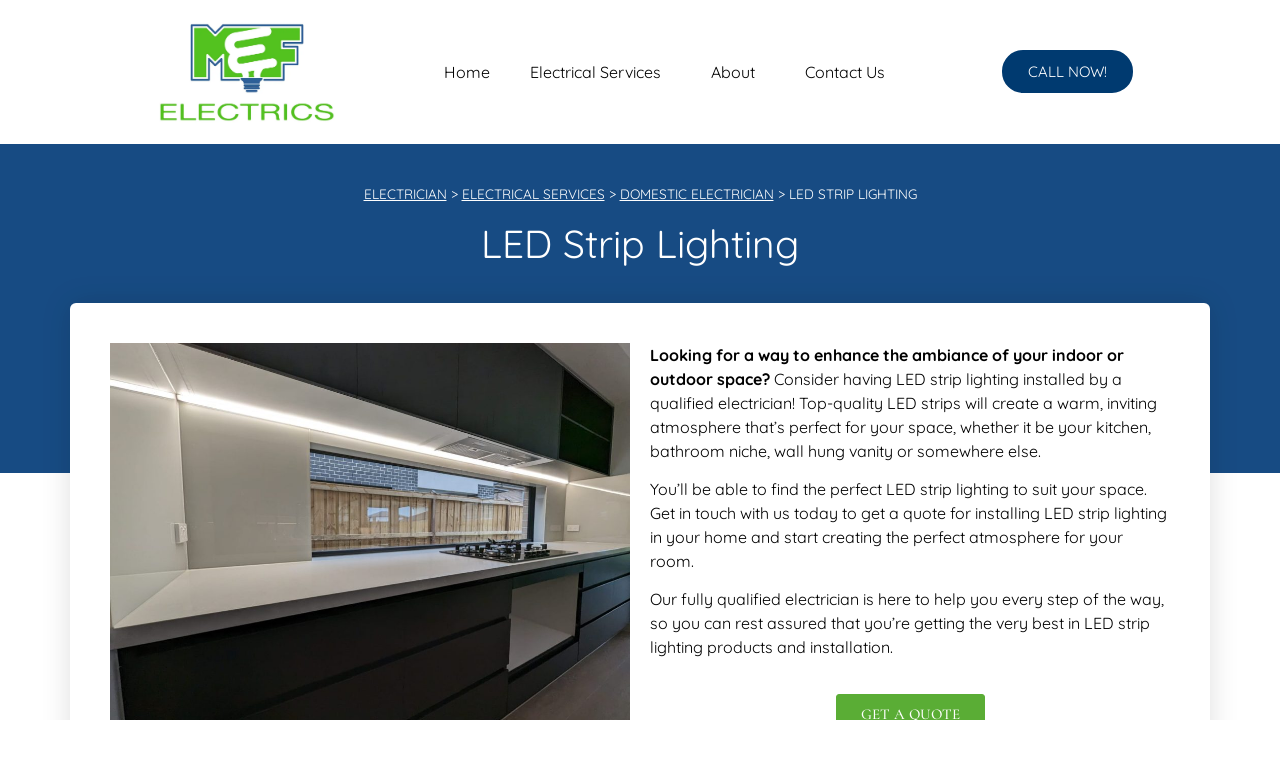

--- FILE ---
content_type: text/html
request_url: https://cdn.trustindex.io/widgets/5a/5ae9702120cb3821165656a7f86/content.html
body_size: 2449
content:
<div class=" ti-widget " data-layout-id="34" data-layout-category="slider" data-set-id="light-background-image" data-pid="5ae9702120cb3821165656a7f86" data-language="en" data-close-locale="Close" data-rich-snippet="82c43289485ge9dd" data-review-target-width="300" data-css-version="2" data-footer-link-domain="trustindex.io" data-review-text-mode="readmore" data-reply-by-locale="Owner's reply" data-only-rating-locale="This user only left a rating." data-pager-autoplay-timeout="6" > <div class="ti-widget-container ti-col-3"> <div class="ti-header ti-header-grid source-Google"> <div class="ti-fade-container"> <div class="ti-rating-text"> <strong class="ti-rating ti-rating-large"> EXCELLENT </strong> </div> <span class="ti-stars star-lg"><img class="ti-star f" src="https://cdn.trustindex.io/assets/platform/Google/star/f.svg" alt="Google" width="17" height="17" loading="lazy" /><img class="ti-star f" src="https://cdn.trustindex.io/assets/platform/Google/star/f.svg" alt="Google" width="17" height="17" loading="lazy" /><img class="ti-star f" src="https://cdn.trustindex.io/assets/platform/Google/star/f.svg" alt="Google" width="17" height="17" loading="lazy" /><img class="ti-star f" src="https://cdn.trustindex.io/assets/platform/Google/star/f.svg" alt="Google" width="17" height="17" loading="lazy" /><img class="ti-star f" src="https://cdn.trustindex.io/assets/platform/Google/star/f.svg" alt="Google" width="17" height="17" loading="lazy" /></span> <div class="ti-rating-text"> <span class="nowrap">Based on <strong><a href="https://www.trustindex.io/reviews/www.mefelectrics.com.au" target="_blank" rel="noopener">44 reviews</a></strong></span> </div> <div class="ti-large-logo"> <div class="ti-v-center"> <img class="ti-logo-fb" src="https://cdn.trustindex.io/assets/platform/Google/logo.svg" loading="lazy" alt="Google" width="150" height="25" /> </div> </div> </div> </div> <div class="ti-reviews-container"> <div class="ti-controls"> <div class="ti-next" aria-label="Next review" role="button" tabindex="0"></div> <div class="ti-prev" aria-label="Previous review" role="button" tabindex="0"></div> </div> <div class="ti-reviews-container-wrapper"> <div class="ti-review-item source-Google ti-image-layout-thumbnail" data-id="7c007d4a96d333d2890b16a626f71163" > <div class="ti-inner"> <div class="ti-review-header"> <div class="ti-platform-icon ti-with-tooltip"> <span class="ti-tooltip">Posted on Google</span> <img src="https://cdn.trustindex.io/assets/platform/Google/icon.svg" alt="Google" width="20" height="20" loading="lazy" /> </div> <div class="ti-profile-img"> <img src="https://lh3.googleusercontent.com/a/ACg8ocJzipTSCm6yDY0PdIOjuyvYMQ-Tpz82Mmm1NcZUdFHoFJmU9w=w40-h40-c-rp-mo-br100" srcset="https://lh3.googleusercontent.com/a/ACg8ocJzipTSCm6yDY0PdIOjuyvYMQ-Tpz82Mmm1NcZUdFHoFJmU9w=w80-h80-c-rp-mo-br100 2x" alt="Cat Wojciechowski profile picture" loading="lazy" /> </div> <div class="ti-profile-details"> <div class="ti-name"> Cat Wojciechowski </div> <div class="ti-date">25 November 2025</div> </div> </div> <span class="ti-stars"><img class="ti-star f" src="https://cdn.trustindex.io/assets/platform/Google/star/f.svg" alt="Google" width="17" height="17" loading="lazy" /><img class="ti-star f" src="https://cdn.trustindex.io/assets/platform/Google/star/f.svg" alt="Google" width="17" height="17" loading="lazy" /><img class="ti-star f" src="https://cdn.trustindex.io/assets/platform/Google/star/f.svg" alt="Google" width="17" height="17" loading="lazy" /><img class="ti-star f" src="https://cdn.trustindex.io/assets/platform/Google/star/f.svg" alt="Google" width="17" height="17" loading="lazy" /><img class="ti-star f" src="https://cdn.trustindex.io/assets/platform/Google/star/f.svg" alt="Google" width="17" height="17" loading="lazy" /></span> <div class="ti-review-text-container ti-review-content">Matt is fantastic! Fast to respond, extremely professional and friendly.
We had two bedroom fans replaced, two LED mirrors connected in the bathrooms as well as the exhaust fans/lights changed over.
His honest advice about what we needed and didn’t was great and cost was very reasonable.
Highly recommend Matt and will be using him for all of our electrical needs going forward.
Thanks again!</div> <span class="ti-read-more" data-container=".ti-review-content" data-collapse-text="Hide" data-open-text="Read more" ></span> </div> </div> <div class="ti-review-item source-Google ti-image-layout-thumbnail" data-id="b17cd26e93c074352beb089d8704c75a" > <div class="ti-inner"> <div class="ti-review-header"> <div class="ti-platform-icon ti-with-tooltip"> <span class="ti-tooltip">Posted on Google</span> <img src="https://cdn.trustindex.io/assets/platform/Google/icon.svg" alt="Google" width="20" height="20" loading="lazy" /> </div> <div class="ti-profile-img"> <img src="https://lh3.googleusercontent.com/a-/ALV-UjXXhdDg02SVKAbBWmsY3ZIIuxIbuvWFNU_c15QJ3BnhyxmxJrou=w40-h40-c-rp-mo-br100" srcset="https://lh3.googleusercontent.com/a-/ALV-UjXXhdDg02SVKAbBWmsY3ZIIuxIbuvWFNU_c15QJ3BnhyxmxJrou=w80-h80-c-rp-mo-br100 2x" alt="Hannah Taylor profile picture" loading="lazy" /> </div> <div class="ti-profile-details"> <div class="ti-name"> Hannah Taylor </div> <div class="ti-date">9 October 2025</div> </div> </div> <span class="ti-stars"><img class="ti-star f" src="https://cdn.trustindex.io/assets/platform/Google/star/f.svg" alt="Google" width="17" height="17" loading="lazy" /><img class="ti-star f" src="https://cdn.trustindex.io/assets/platform/Google/star/f.svg" alt="Google" width="17" height="17" loading="lazy" /><img class="ti-star f" src="https://cdn.trustindex.io/assets/platform/Google/star/f.svg" alt="Google" width="17" height="17" loading="lazy" /><img class="ti-star f" src="https://cdn.trustindex.io/assets/platform/Google/star/f.svg" alt="Google" width="17" height="17" loading="lazy" /><img class="ti-star f" src="https://cdn.trustindex.io/assets/platform/Google/star/f.svg" alt="Google" width="17" height="17" loading="lazy" /></span> <div class="ti-review-text-container ti-review-content">Very happy and impressed with the service that Matt provided. From initial quote to completion of works he was professional, communicative, timely and incredibly knowledgeable! He helped to guide us on the best approach for downlights and all the other works needed. All recommendations and information he provided were top notch and ensured that our mains upgrade went smoothly and all certificates were supplied. Matt made sure to test that everything was in working order before leaving. Highly recommend his services</div> <span class="ti-read-more" data-container=".ti-review-content" data-collapse-text="Hide" data-open-text="Read more" ></span> </div> </div> <div class="ti-review-item source-Google ti-image-layout-thumbnail" data-id="272a3dd4f02057a2644d33439ca853ac" > <div class="ti-inner"> <div class="ti-review-header"> <div class="ti-platform-icon ti-with-tooltip"> <span class="ti-tooltip">Posted on Google</span> <img src="https://cdn.trustindex.io/assets/platform/Google/icon.svg" alt="Google" width="20" height="20" loading="lazy" /> </div> <div class="ti-profile-img"> <img src="https://lh3.googleusercontent.com/a/ACg8ocIP1OY4fHPk-EDKqfD1yJA2VSIE25_furOyvcgGJrDVBbbCig=w40-h40-c-rp-mo-br100" srcset="https://lh3.googleusercontent.com/a/ACg8ocIP1OY4fHPk-EDKqfD1yJA2VSIE25_furOyvcgGJrDVBbbCig=w80-h80-c-rp-mo-br100 2x" alt="John Perry profile picture" loading="lazy" /> </div> <div class="ti-profile-details"> <div class="ti-name"> John Perry </div> <div class="ti-date">23 September 2025</div> </div> </div> <span class="ti-stars"><img class="ti-star f" src="https://cdn.trustindex.io/assets/platform/Google/star/f.svg" alt="Google" width="17" height="17" loading="lazy" /><img class="ti-star f" src="https://cdn.trustindex.io/assets/platform/Google/star/f.svg" alt="Google" width="17" height="17" loading="lazy" /><img class="ti-star f" src="https://cdn.trustindex.io/assets/platform/Google/star/f.svg" alt="Google" width="17" height="17" loading="lazy" /><img class="ti-star f" src="https://cdn.trustindex.io/assets/platform/Google/star/f.svg" alt="Google" width="17" height="17" loading="lazy" /><img class="ti-star f" src="https://cdn.trustindex.io/assets/platform/Google/star/f.svg" alt="Google" width="17" height="17" loading="lazy" /></span> <div class="ti-review-text-container ti-review-content">From the start to the finish Pro all the way.
Thank you for your continued great work.</div> <span class="ti-read-more" data-container=".ti-review-content" data-collapse-text="Hide" data-open-text="Read more" ></span> </div> </div> <div class="ti-review-item source-Google ti-image-layout-thumbnail" data-id="4cf3918c3532d01020a1617f1e7e39a3" > <div class="ti-inner"> <div class="ti-review-header"> <div class="ti-platform-icon ti-with-tooltip"> <span class="ti-tooltip">Posted on Google</span> <img src="https://cdn.trustindex.io/assets/platform/Google/icon.svg" alt="Google" width="20" height="20" loading="lazy" /> </div> <div class="ti-profile-img"> <img src="https://lh3.googleusercontent.com/a/ACg8ocIkVzz_huHbFmS0oDP3v3VW2TYMxUsb45fLW3t7o4WoU6Ld-Q=w40-h40-c-rp-mo-br100" srcset="https://lh3.googleusercontent.com/a/ACg8ocIkVzz_huHbFmS0oDP3v3VW2TYMxUsb45fLW3t7o4WoU6Ld-Q=w80-h80-c-rp-mo-br100 2x" alt="Paul Fletcher profile picture" loading="lazy" /> </div> <div class="ti-profile-details"> <div class="ti-name"> Paul Fletcher </div> <div class="ti-date">17 September 2025</div> </div> </div> <span class="ti-stars"><img class="ti-star f" src="https://cdn.trustindex.io/assets/platform/Google/star/f.svg" alt="Google" width="17" height="17" loading="lazy" /><img class="ti-star f" src="https://cdn.trustindex.io/assets/platform/Google/star/f.svg" alt="Google" width="17" height="17" loading="lazy" /><img class="ti-star f" src="https://cdn.trustindex.io/assets/platform/Google/star/f.svg" alt="Google" width="17" height="17" loading="lazy" /><img class="ti-star f" src="https://cdn.trustindex.io/assets/platform/Google/star/f.svg" alt="Google" width="17" height="17" loading="lazy" /><img class="ti-star f" src="https://cdn.trustindex.io/assets/platform/Google/star/f.svg" alt="Google" width="17" height="17" loading="lazy" /></span> <div class="ti-review-text-container ti-review-content">Outstanding Service & Smart Tech Expertise!
Matt did a fantastic job installing downlights and Shelly smart switches in our home. From start to finish, he was professional, efficient, and incredibly knowledgeable—especially when it came to setting up and configuring the smart devices. He took the time to explain everything clearly and made sure everything was working perfectly before he left. The lighting looks amazing and the smart switches are a game-changer. Highly recommend Matt for anyone looking for top-quality electrical work with a modern touch!</div> <span class="ti-read-more" data-container=".ti-review-content" data-collapse-text="Hide" data-open-text="Read more" ></span> </div> </div> <div class="ti-review-item source-Google ti-image-layout-thumbnail" data-id="1c3b590a90c93dc611b369403db1fcc3" > <div class="ti-inner"> <div class="ti-review-header"> <div class="ti-platform-icon ti-with-tooltip"> <span class="ti-tooltip">Posted on Google</span> <img src="https://cdn.trustindex.io/assets/platform/Google/icon.svg" alt="Google" width="20" height="20" loading="lazy" /> </div> <div class="ti-profile-img"> <img src="https://lh3.googleusercontent.com/a/ACg8ocJaXm9cVKPFHcB-dnewSIMmNSsouR2V3LY5PPTuRyerBsW83w=w40-h40-c-rp-mo-br100" srcset="https://lh3.googleusercontent.com/a/ACg8ocJaXm9cVKPFHcB-dnewSIMmNSsouR2V3LY5PPTuRyerBsW83w=w80-h80-c-rp-mo-br100 2x" alt="Mandy Hawkins profile picture" loading="lazy" /> </div> <div class="ti-profile-details"> <div class="ti-name"> Mandy Hawkins </div> <div class="ti-date">16 June 2025</div> </div> </div> <span class="ti-stars"><img class="ti-star f" src="https://cdn.trustindex.io/assets/platform/Google/star/f.svg" alt="Google" width="17" height="17" loading="lazy" /><img class="ti-star f" src="https://cdn.trustindex.io/assets/platform/Google/star/f.svg" alt="Google" width="17" height="17" loading="lazy" /><img class="ti-star f" src="https://cdn.trustindex.io/assets/platform/Google/star/f.svg" alt="Google" width="17" height="17" loading="lazy" /><img class="ti-star f" src="https://cdn.trustindex.io/assets/platform/Google/star/f.svg" alt="Google" width="17" height="17" loading="lazy" /><img class="ti-star f" src="https://cdn.trustindex.io/assets/platform/Google/star/f.svg" alt="Google" width="17" height="17" loading="lazy" /></span> <div class="ti-review-text-container ti-review-content">Very happy with the service from Matt, from MEF Electrics.
We had some downlights and a sensor installed,  not knowing what we really wanted Matt was able to advise and we love the end result. Prompt and professional service and very reasonably priced.</div> <span class="ti-read-more" data-container=".ti-review-content" data-collapse-text="Hide" data-open-text="Read more" ></span> </div> </div> </div> <div class="ti-controls-line"> <div class="dot"></div> </div> </div> </div> </div> <style class="scss-content">.ti-widget[data-layout-id='34'][data-set-id='light-background-image'][data-pid='5ae9702120cb3821165656a7f86'] .ti-rating-text,.ti-widget[data-layout-id='34'][data-set-id='light-background-image'][data-pid='5ae9702120cb3821165656a7f86'] .ti-rating-text strong:not(.ti-rating-large),.ti-widget[data-layout-id='34'][data-set-id='light-background-image'][data-pid='5ae9702120cb3821165656a7f86'] .ti-rating-text strong a,.ti-widget[data-layout-id='34'][data-set-id='light-background-image'][data-pid='5ae9702120cb3821165656a7f86'] .ti-rating-text strong span,.ti-widget[data-layout-id='34'][data-set-id='light-background-image'][data-pid='5ae9702120cb3821165656a7f86'] .ti-rating-text span strong,.ti-widget[data-layout-id='34'][data-set-id='light-background-image'][data-pid='5ae9702120cb3821165656a7f86'] .ti-rating-text span,.ti-widget[data-layout-id='34'][data-set-id='light-background-image'][data-pid='5ae9702120cb3821165656a7f86'] .ti-footer,.ti-widget[data-layout-id='34'][data-set-id='light-background-image'][data-pid='5ae9702120cb3821165656a7f86'] .ti-footer strong:not(.ti-rating-large),.ti-widget[data-layout-id='34'][data-set-id='light-background-image'][data-pid='5ae9702120cb3821165656a7f86'] .ti-footer span,.ti-widget[data-layout-id='34'][data-set-id='light-background-image'][data-pid='5ae9702120cb3821165656a7f86'] .ti-footer strong a{font-size:14px}</style>

--- FILE ---
content_type: text/html
request_url: https://cdn.trustindex.io/widgets/12/122e28512fed38299c869c7fc06/content.html
body_size: 676
content:
<div class=" ti-widget ti-no-profile-img " data-layout-id="11" data-layout-category="badge" data-set-id="dark-minimal" data-pid="122e28512fed38299c869c7fc06" data-language="en" data-close-locale="Close" data-rich-snippet="82c43289485ge9dd" data-css-version="2" data-footer-link-domain="trustindex.io" data-size="1" > <div class="ti-widget-container"> <a href="https://www.trustindex.io/reviews/www.mefelectrics.com.au" role="button" target="_blank" rel="noopener" class="ti-header ti-header-grid source-Google" > <div class="ti-fade-container"> <img class="ti-platform-icon" src="https://cdn.trustindex.io/assets/platform/Google/icon.svg" alt="Google" width="20" height="20" loading="lazy" /> <div class="ti-profile-details"> <div class="ti-text"> Google rating </div> <div class="ti-stars"> <span class="ti-rating">5.0</span> <img class="ti-star f" src="https://cdn.trustindex.io/assets/platform/Google/star/f.svg" alt="Google" width="17" height="17" loading="lazy" /><img class="ti-star f" src="https://cdn.trustindex.io/assets/platform/Google/star/f.svg" alt="Google" width="17" height="17" loading="lazy" /><img class="ti-star f" src="https://cdn.trustindex.io/assets/platform/Google/star/f.svg" alt="Google" width="17" height="17" loading="lazy" /><img class="ti-star f" src="https://cdn.trustindex.io/assets/platform/Google/star/f.svg" alt="Google" width="17" height="17" loading="lazy" /><img class="ti-star f" src="https://cdn.trustindex.io/assets/platform/Google/star/f.svg" alt="Google" width="17" height="17" loading="lazy" /> </div> </div> </div> </a> </div> </div> <style class="scss-content">.ti-widget[data-layout-id='11'][data-set-id='dark-minimal'][data-pid='122e28512fed38299c869c7fc06'] .ti-footer-filter-text{font-size:14px !important}.ti-widget[data-layout-id='11'][data-set-id='dark-minimal'][data-pid='122e28512fed38299c869c7fc06'] .ti-review-item>.ti-inner,.ti-widget[data-layout-id='11'][data-set-id='dark-minimal'][data-pid='122e28512fed38299c869c7fc06'] .ti-load-more-reviews-container .ti-load-more-reviews-button{border-bottom-width:1px !important;background-color:rgba(255, 255, 255, 0) !important}.ti-widget[data-layout-id='11'][data-set-id='dark-minimal'][data-pid='122e28512fed38299c869c7fc06']>.ti-widget-container>.ti-header,.ti-widget[data-layout-id='11'][data-set-id='dark-minimal'][data-pid='122e28512fed38299c869c7fc06']>.ti-widget-container>.ti-footer{border-bottom-width:1px !important;background-color:rgba(255, 255, 255, 0) !important}.ti-widget-lightbox .ti-card-body .ti-stars .ti-ten-rating-score,.ti-widget-lightbox .ti-review-item .ti-stars .ti-ten-rating-score{font-size:14px}.ti-widget-lightbox[data-layout-id='11'][data-set-id='dark-minimal'][data-pid='122e28512fed38299c869c7fc06'] .ti-ai-summary-item .ti-review-content .ti-summary-list li{padding-left:18.6666666667px}.ti-widget-lightbox[data-layout-id='11'][data-set-id='dark-minimal'][data-pid='122e28512fed38299c869c7fc06'] .ti-ai-summary-item .ti-review-content .ti-summary-list li:before{width:9.3333333333px;height:4.6666666667px;top:7px}.ti-widget-lightbox[data-layout-id='11'][data-set-id='dark-minimal'][data-pid='122e28512fed38299c869c7fc06'] .ti-ai-summary-item .ti-profile-img img:not(.ti-ai-profile-img){border:2px solid #ffffff;border-color:#ffffff}.ti-widget-lightbox[data-layout-id='11'][data-set-id='dark-minimal'][data-pid='122e28512fed38299c869c7fc06'] .ti-ai-summary-item>.ti-inner{background-color:#ffffff !important}.ti-widget[data-layout-id='11'][data-set-id='dark-minimal'][data-pid='122e28512fed38299c869c7fc06'] .ti-header{border-color:#444444;padding:15px;background-color:#ffffff}.ti-widget[data-layout-id='11'][data-set-id='dark-minimal'][data-pid='122e28512fed38299c869c7fc06'] a.ti-header:hover{background-color:#f2f2f2;border-color:#373737}.ti-widget[data-layout-id='11'][data-set-id='dark-minimal'][data-pid='122e28512fed38299c869c7fc06'] .ti-text{font-size:14px}.ti-widget[data-layout-id='11'][data-set-id='dark-minimal'][data-pid='122e28512fed38299c869c7fc06'] .ti-rating{font-size:14px}</style>

--- FILE ---
content_type: text/css
request_url: https://www.mefelectrics.com.au/wp-content/uploads/elementor/css/post-181.css?ver=1769017266
body_size: 422
content:
.elementor-kit-181{--e-global-color-primary:#2F5F97;--e-global-color-secondary:#003A70;--e-global-color-text:#000000;--e-global-color-accent:#5AAD35;--e-global-color-b0a1d04:#FFFFFF;--e-global-typography-primary-font-family:"Quicksand";--e-global-typography-primary-font-weight:400;--e-global-typography-secondary-font-family:"Cormorant Garamond";--e-global-typography-secondary-font-weight:400;--e-global-typography-text-font-family:"Quicksand";--e-global-typography-text-font-weight:400;--e-global-typography-accent-font-family:"Cormorant Garamond";--e-global-typography-accent-font-weight:500;}.elementor-kit-181 button,.elementor-kit-181 input[type="button"],.elementor-kit-181 input[type="submit"],.elementor-kit-181 .elementor-button{background-color:var( --e-global-color-accent );font-family:"Quicksand", Sans-serif;font-weight:400;text-decoration:none;color:var( --e-global-color-b0a1d04 );border-style:solid;border-width:1px 1px 1px 1px;border-color:var( --e-global-color-accent );}.elementor-kit-181 button:hover,.elementor-kit-181 button:focus,.elementor-kit-181 input[type="button"]:hover,.elementor-kit-181 input[type="button"]:focus,.elementor-kit-181 input[type="submit"]:hover,.elementor-kit-181 input[type="submit"]:focus,.elementor-kit-181 .elementor-button:hover,.elementor-kit-181 .elementor-button:focus{background-color:var( --e-global-color-secondary );border-style:solid;border-color:var( --e-global-color-secondary );}.elementor-kit-181 e-page-transition{background-color:#FFBC7D;}.elementor-kit-181 a{color:var( --e-global-color-primary );text-decoration:underline;}.elementor-section.elementor-section-boxed > .elementor-container{max-width:1140px;}.e-con{--container-max-width:1140px;}.elementor-widget:not(:last-child){--kit-widget-spacing:20px;}.elementor-element{--widgets-spacing:20px 20px;--widgets-spacing-row:20px;--widgets-spacing-column:20px;}{}h1.entry-title{display:var(--page-title-display);}@media(max-width:1024px){.elementor-section.elementor-section-boxed > .elementor-container{max-width:1024px;}.e-con{--container-max-width:1024px;}}@media(max-width:767px){.elementor-section.elementor-section-boxed > .elementor-container{max-width:767px;}.e-con{--container-max-width:767px;}}/* Start custom CSS */.mi_suburblist_container.thirds .elementor-shortcode {
    display: flex;
    flex-wrap: wrap;
}
.mi_suburblist.columns3 {
    width: 33.33%;
}
.mi_suburblist {
    padding: 15px;
    margin: 15px;
}
.mi_suburblist .elementor-icon-list-item {
    padding-bottom: calc(10px/2);
}
.mi_suburblist a {
    text-decoration: none;
    font-size: 1.2em!important;
}
.mi_suburblist a:hover {
    text-decoration: underline;
}
.mi_suburblist .fas {
    padding-right: 10px
}
.mi_suburblist li {
    padding: 5px 0;
}
.mi-blueform label, .mi-blueform legend, .mi-blueform .gfield_required {
    color: #fff!important;
}
.gform_confirmation_message {
    font-size: 1.3em;
    background-color: #5AAD35;
    color: #fff;
    padding: 20px;
}
.gform_button {
    border: 1px solid #ffffff;
    color: #ffffff;
    background-color: #5AAD35;
}
.mi-icons a {
    text-decoration:  none;
}
.mi-icons a .elementor-icon-list-text { text-decoration: underline;}
.mi-submenu a {
    padding-left: 40px !important;
display: block;
font-size: .9em;

}
.mi-list a span { text-decoration: underline!important;}
@media (max-width: 768px) {
.mi_suburblist.columns3 {
    width: 50%;
}
}
@media (max-width: 650px) {
.mi_suburblist.columns3 {
    width: 100%;
}
}/* End custom CSS */

--- FILE ---
content_type: text/css
request_url: https://www.mefelectrics.com.au/wp-content/uploads/elementor/css/post-1288.css?ver=1769055894
body_size: 282
content:
.elementor-widget-image .widget-image-caption{color:var( --e-global-color-text );font-family:var( --e-global-typography-text-font-family ), Sans-serif;font-weight:var( --e-global-typography-text-font-weight );}.elementor-bc-flex-widget .elementor-1288 .elementor-element.elementor-element-361b9e0.elementor-column .elementor-widget-wrap{align-items:center;}.elementor-1288 .elementor-element.elementor-element-361b9e0.elementor-column.elementor-element[data-element_type="column"] > .elementor-widget-wrap.elementor-element-populated{align-content:center;align-items:center;}.elementor-widget-text-editor{font-family:var( --e-global-typography-text-font-family ), Sans-serif;font-weight:var( --e-global-typography-text-font-weight );color:var( --e-global-color-text );}.elementor-widget-text-editor.elementor-drop-cap-view-stacked .elementor-drop-cap{background-color:var( --e-global-color-primary );}.elementor-widget-text-editor.elementor-drop-cap-view-framed .elementor-drop-cap, .elementor-widget-text-editor.elementor-drop-cap-view-default .elementor-drop-cap{color:var( --e-global-color-primary );border-color:var( --e-global-color-primary );}.elementor-widget-button .elementor-button{background-color:var( --e-global-color-accent );font-family:var( --e-global-typography-accent-font-family ), Sans-serif;font-weight:var( --e-global-typography-accent-font-weight );}.elementor-1288 .elementor-element.elementor-element-7f6dd52:not(.elementor-motion-effects-element-type-background), .elementor-1288 .elementor-element.elementor-element-7f6dd52 > .elementor-motion-effects-container > .elementor-motion-effects-layer{background-color:#EFEFEF;}.elementor-1288 .elementor-element.elementor-element-7f6dd52{transition:background 0.3s, border 0.3s, border-radius 0.3s, box-shadow 0.3s;margin-top:0px;margin-bottom:0px;padding:40px 40px 40px 40px;}.elementor-1288 .elementor-element.elementor-element-7f6dd52 > .elementor-background-overlay{transition:background 0.3s, border-radius 0.3s, opacity 0.3s;}.elementor-1288 .elementor-element.elementor-element-d9afb95 > .elementor-widget-wrap > .elementor-widget:not(.elementor-widget__width-auto):not(.elementor-widget__width-initial):not(:last-child):not(.elementor-absolute){--kit-widget-spacing:0px;}.elementor-1288 .elementor-element.elementor-element-d9afb95 > .elementor-element-populated{padding:0px 0px 0px 0px;}.elementor-widget-heading .elementor-heading-title{font-family:var( --e-global-typography-primary-font-family ), Sans-serif;font-weight:var( --e-global-typography-primary-font-weight );color:var( --e-global-color-primary );}.elementor-1288 .elementor-element.elementor-element-ad9d978{padding:15px 0px 0px 0px;}.elementor-1288 .elementor-element.elementor-element-3903a98{margin-top:0px;margin-bottom:0px;padding:0px 0px 0px 0px;}.elementor-1288 .elementor-element.elementor-element-94dabf8 > .elementor-widget-wrap > .elementor-widget:not(.elementor-widget__width-auto):not(.elementor-widget__width-initial):not(:last-child):not(.elementor-absolute){--kit-widget-spacing:0px;}.elementor-1288 .elementor-element.elementor-element-94dabf8 > .elementor-element-populated{padding:0px 0px 0px 0px;}.elementor-1288 .elementor-element.elementor-element-9549322{margin-top:0px;margin-bottom:0px;padding:0px 0px 0px 0px;}.elementor-1288 .elementor-element.elementor-element-5d1e16a > .elementor-widget-wrap > .elementor-widget:not(.elementor-widget__width-auto):not(.elementor-widget__width-initial):not(:last-child):not(.elementor-absolute){--kit-widget-spacing:0px;}.elementor-1288 .elementor-element.elementor-element-5d1e16a > .elementor-element-populated{padding:0px 0px 0px 0px;}.elementor-1288 .elementor-element.elementor-element-9c07963:not(.elementor-motion-effects-element-type-background), .elementor-1288 .elementor-element.elementor-element-9c07963 > .elementor-motion-effects-container > .elementor-motion-effects-layer{background-color:var( --e-global-color-primary );}.elementor-1288 .elementor-element.elementor-element-9c07963, .elementor-1288 .elementor-element.elementor-element-9c07963 > .elementor-background-overlay{border-radius:6px 6px 6px 6px;}.elementor-1288 .elementor-element.elementor-element-9c07963{transition:background 0.3s, border 0.3s, border-radius 0.3s, box-shadow 0.3s;margin-top:60px;margin-bottom:60px;padding:60px 60px 60px 60px;}.elementor-1288 .elementor-element.elementor-element-9c07963 > .elementor-background-overlay{transition:background 0.3s, border-radius 0.3s, opacity 0.3s;}.elementor-1288 .elementor-element.elementor-element-8ed4ce8{text-align:start;}.elementor-1288 .elementor-element.elementor-element-8ed4ce8 .elementor-heading-title{font-family:"Quicksand", Sans-serif;font-weight:400;color:var( --e-global-color-b0a1d04 );}.elementor-1288 .elementor-element.elementor-element-c4e039c{color:var( --e-global-color-b0a1d04 );}@media(max-width:1024px){.elementor-1288 .elementor-element.elementor-element-7f6dd52{padding:60px 30px 0px 30px;}}@media(max-width:767px){.elementor-1288 .elementor-element.elementor-element-9c07963{margin-top:0px;margin-bottom:0px;padding:20px 20px 20px 20px;}}

--- FILE ---
content_type: text/css
request_url: https://www.mefelectrics.com.au/wp-content/uploads/elementor/css/post-188.css?ver=1769017266
body_size: 989
content:
.elementor-188 .elementor-element.elementor-element-7b0ce26{--display:flex;--flex-direction:row;--container-widget-width:calc( ( 1 - var( --container-widget-flex-grow ) ) * 100% );--container-widget-height:100%;--container-widget-flex-grow:1;--container-widget-align-self:stretch;--flex-wrap-mobile:wrap;--justify-content:space-evenly;--align-items:stretch;--gap:10px 10px;--row-gap:10px;--column-gap:10px;}.elementor-188 .elementor-element.elementor-element-7b0ce26:not(.elementor-motion-effects-element-type-background), .elementor-188 .elementor-element.elementor-element-7b0ce26 > .elementor-motion-effects-container > .elementor-motion-effects-layer{background-color:var( --e-global-color-b0a1d04 );}.elementor-widget-theme-site-logo .widget-image-caption{color:var( --e-global-color-text );font-family:var( --e-global-typography-text-font-family ), Sans-serif;font-weight:var( --e-global-typography-text-font-weight );}.elementor-188 .elementor-element.elementor-element-9218253 img{max-width:200px;}.elementor-widget-nav-menu .elementor-nav-menu .elementor-item{font-family:var( --e-global-typography-primary-font-family ), Sans-serif;font-weight:var( --e-global-typography-primary-font-weight );}.elementor-widget-nav-menu .elementor-nav-menu--main .elementor-item{color:var( --e-global-color-text );fill:var( --e-global-color-text );}.elementor-widget-nav-menu .elementor-nav-menu--main .elementor-item:hover,
					.elementor-widget-nav-menu .elementor-nav-menu--main .elementor-item.elementor-item-active,
					.elementor-widget-nav-menu .elementor-nav-menu--main .elementor-item.highlighted,
					.elementor-widget-nav-menu .elementor-nav-menu--main .elementor-item:focus{color:var( --e-global-color-accent );fill:var( --e-global-color-accent );}.elementor-widget-nav-menu .elementor-nav-menu--main:not(.e--pointer-framed) .elementor-item:before,
					.elementor-widget-nav-menu .elementor-nav-menu--main:not(.e--pointer-framed) .elementor-item:after{background-color:var( --e-global-color-accent );}.elementor-widget-nav-menu .e--pointer-framed .elementor-item:before,
					.elementor-widget-nav-menu .e--pointer-framed .elementor-item:after{border-color:var( --e-global-color-accent );}.elementor-widget-nav-menu{--e-nav-menu-divider-color:var( --e-global-color-text );}.elementor-widget-nav-menu .elementor-nav-menu--dropdown .elementor-item, .elementor-widget-nav-menu .elementor-nav-menu--dropdown  .elementor-sub-item{font-family:var( --e-global-typography-accent-font-family ), Sans-serif;font-weight:var( --e-global-typography-accent-font-weight );}.elementor-188 .elementor-element.elementor-element-ea97413{padding:0px 20px 0px 0px;}.elementor-188 .elementor-element.elementor-element-ea97413.elementor-element{--align-self:center;--flex-grow:0;--flex-shrink:0;}.elementor-188 .elementor-element.elementor-element-ea97413 .elementor-menu-toggle{margin-left:auto;background-color:var( --e-global-color-secondary );}.elementor-188 .elementor-element.elementor-element-ea97413 .elementor-nav-menu .elementor-item{font-family:"Quicksand", Sans-serif;font-weight:400;text-decoration:none;}.elementor-188 .elementor-element.elementor-element-ea97413 .e--pointer-framed .elementor-item:before{border-width:0px;}.elementor-188 .elementor-element.elementor-element-ea97413 .e--pointer-framed.e--animation-draw .elementor-item:before{border-width:0 0 0px 0px;}.elementor-188 .elementor-element.elementor-element-ea97413 .e--pointer-framed.e--animation-draw .elementor-item:after{border-width:0px 0px 0 0;}.elementor-188 .elementor-element.elementor-element-ea97413 .e--pointer-framed.e--animation-corners .elementor-item:before{border-width:0px 0 0 0px;}.elementor-188 .elementor-element.elementor-element-ea97413 .e--pointer-framed.e--animation-corners .elementor-item:after{border-width:0 0px 0px 0;}.elementor-188 .elementor-element.elementor-element-ea97413 .e--pointer-underline .elementor-item:after,
					 .elementor-188 .elementor-element.elementor-element-ea97413 .e--pointer-overline .elementor-item:before,
					 .elementor-188 .elementor-element.elementor-element-ea97413 .e--pointer-double-line .elementor-item:before,
					 .elementor-188 .elementor-element.elementor-element-ea97413 .e--pointer-double-line .elementor-item:after{height:0px;}.elementor-188 .elementor-element.elementor-element-ea97413 .elementor-nav-menu--dropdown a, .elementor-188 .elementor-element.elementor-element-ea97413 .elementor-menu-toggle{color:var( --e-global-color-b0a1d04 );fill:var( --e-global-color-b0a1d04 );}.elementor-188 .elementor-element.elementor-element-ea97413 .elementor-nav-menu--dropdown{background-color:var( --e-global-color-secondary );}.elementor-188 .elementor-element.elementor-element-ea97413 .elementor-nav-menu--dropdown a:hover,
					.elementor-188 .elementor-element.elementor-element-ea97413 .elementor-nav-menu--dropdown a:focus,
					.elementor-188 .elementor-element.elementor-element-ea97413 .elementor-nav-menu--dropdown a.elementor-item-active,
					.elementor-188 .elementor-element.elementor-element-ea97413 .elementor-nav-menu--dropdown a.highlighted{background-color:var( --e-global-color-accent );}.elementor-188 .elementor-element.elementor-element-ea97413 .elementor-nav-menu--dropdown .elementor-item, .elementor-188 .elementor-element.elementor-element-ea97413 .elementor-nav-menu--dropdown  .elementor-sub-item{font-family:"Quicksand", Sans-serif;font-size:1.2em;font-weight:400;text-decoration:none;}.elementor-188 .elementor-element.elementor-element-ea97413 .elementor-nav-menu--main .elementor-nav-menu--dropdown, .elementor-188 .elementor-element.elementor-element-ea97413 .elementor-nav-menu__container.elementor-nav-menu--dropdown{box-shadow:0px 0px 10px 0px rgba(0,0,0,0.5);}.elementor-188 .elementor-element.elementor-element-ea97413 .elementor-nav-menu--dropdown li:not(:last-child){border-style:solid;border-color:var( --e-global-color-b0a1d04 );border-bottom-width:2px;}.elementor-188 .elementor-element.elementor-element-ea97413 div.elementor-menu-toggle{color:var( --e-global-color-accent );}.elementor-188 .elementor-element.elementor-element-ea97413 div.elementor-menu-toggle svg{fill:var( --e-global-color-accent );}.elementor-widget-button .elementor-button{background-color:var( --e-global-color-accent );font-family:var( --e-global-typography-accent-font-family ), Sans-serif;font-weight:var( --e-global-typography-accent-font-weight );}.elementor-188 .elementor-element.elementor-element-423b099 .elementor-button{background-color:var( --e-global-color-secondary );font-family:var( --e-global-typography-primary-font-family ), Sans-serif;font-weight:var( --e-global-typography-primary-font-weight );border-style:solid;border-width:2px 2px 2px 2px;border-color:var( --e-global-color-secondary );border-radius:30px 30px 30px 30px;}.elementor-188 .elementor-element.elementor-element-423b099 .elementor-button:hover, .elementor-188 .elementor-element.elementor-element-423b099 .elementor-button:focus{background-color:var( --e-global-color-accent );}.elementor-188 .elementor-element.elementor-element-423b099.elementor-element{--align-self:center;}.elementor-188 .elementor-element.elementor-element-37ac40e .elementor-button{background-color:var( --e-global-color-secondary );font-family:var( --e-global-typography-primary-font-family ), Sans-serif;font-weight:var( --e-global-typography-primary-font-weight );border-style:solid;border-width:2px 2px 2px 2px;border-color:var( --e-global-color-secondary );border-radius:30px 30px 30px 30px;}.elementor-188 .elementor-element.elementor-element-37ac40e .elementor-button:hover, .elementor-188 .elementor-element.elementor-element-37ac40e .elementor-button:focus{background-color:var( --e-global-color-accent );border-color:var( --e-global-color-accent );}.elementor-188 .elementor-element.elementor-element-37ac40e.elementor-element{--align-self:center;}.elementor-theme-builder-content-area{height:400px;}.elementor-location-header:before, .elementor-location-footer:before{content:"";display:table;clear:both;}@media(max-width:1024px){.elementor-188 .elementor-element.elementor-element-ea97413 .elementor-nav-menu .elementor-item{font-size:0.9em;}.elementor-188 .elementor-element.elementor-element-ea97413 .elementor-nav-menu--main .elementor-item{padding-left:11px;padding-right:11px;}.elementor-188 .elementor-element.elementor-element-ea97413 .elementor-nav-menu--dropdown .elementor-item, .elementor-188 .elementor-element.elementor-element-ea97413 .elementor-nav-menu--dropdown  .elementor-sub-item{font-size:1.5em;}.elementor-188 .elementor-element.elementor-element-ea97413 .elementor-nav-menu--dropdown a{padding-top:22px;padding-bottom:22px;}.elementor-188 .elementor-element.elementor-element-ea97413{--nav-menu-icon-size:34px;}.elementor-188 .elementor-element.elementor-element-423b099{padding:5px 10px 5px 10px;}.elementor-188 .elementor-element.elementor-element-37ac40e{padding:5px 10px 5px 10px;}}@media(max-width:767px){.elementor-188 .elementor-element.elementor-element-7b0ce26{--justify-content:center;}.elementor-188 .elementor-element.elementor-element-9218253 img{width:69%;}.elementor-188 .elementor-element.elementor-element-423b099{padding:15px 15px 15px 15px;}.elementor-188 .elementor-element.elementor-element-423b099 .elementor-button{border-width:2px 2px 2px 2px;}.elementor-188 .elementor-element.elementor-element-37ac40e{padding:0px 15px 0px 15px;}}/* Start custom CSS for container, class: .elementor-element-7b0ce26 */.elementor-sticky--effects, .elementor-sticky--effects > .elementor-sub-item { background-color: #FFFFFF!important;
transition: 0.5s ease !important;
}
.mi_logo {
    width: 25%!important;
}
.mi_menu {
    width: 55%!important;
}
.mi_callnow {
    width: 20%!important;
}
.elementor-sticky--effects .mi_logo img {
    max-width: 150px!important;
    transition: 0.8s ease !important;
}
@media (max-width: 815px) {
    .mi_menu {
    width: 25%!important;
}
.mi_logo {
    order: 1;
}
.mi_sms { order: 2;}
.mi_callnow { order: 3;}
.mi_menu { order: 4;}
}
@media (max-width: 500px) {
.mi_logo {
    order: 1;
    width: 60%!important;
}
.mi_sms { order: 3; width: 50%;}
.mi_callnow { order: 4; width: 50%!important;}
.mi_menu { order: 2; width: 40%!important;}
}/* End custom CSS */

--- FILE ---
content_type: text/css
request_url: https://www.mefelectrics.com.au/wp-content/uploads/elementor/css/post-193.css?ver=1769017266
body_size: 1176
content:
.elementor-193 .elementor-element.elementor-element-2dd194f{--display:flex;--flex-direction:row;--container-widget-width:calc( ( 1 - var( --container-widget-flex-grow ) ) * 100% );--container-widget-height:100%;--container-widget-flex-grow:1;--container-widget-align-self:stretch;--flex-wrap-mobile:wrap;--align-items:stretch;--gap:10px 10px;--row-gap:10px;--column-gap:10px;--padding-top:60px;--padding-bottom:60px;--padding-left:0px;--padding-right:0px;}.elementor-193 .elementor-element.elementor-element-2dd194f:not(.elementor-motion-effects-element-type-background), .elementor-193 .elementor-element.elementor-element-2dd194f > .elementor-motion-effects-container > .elementor-motion-effects-layer{background-color:var( --e-global-color-b0a1d04 );}.elementor-193 .elementor-element.elementor-element-08cfedd{--display:flex;--flex-direction:row;--container-widget-width:calc( ( 1 - var( --container-widget-flex-grow ) ) * 100% );--container-widget-height:100%;--container-widget-flex-grow:1;--container-widget-align-self:stretch;--flex-wrap-mobile:wrap;--align-items:stretch;--gap:10px 10px;--row-gap:10px;--column-gap:10px;box-shadow:0px 0px 10px 0px rgba(0,0,0,0.5);--padding-top:60px;--padding-bottom:60px;--padding-left:30px;--padding-right:30px;}.elementor-193 .elementor-element.elementor-element-08cfedd:not(.elementor-motion-effects-element-type-background), .elementor-193 .elementor-element.elementor-element-08cfedd > .elementor-motion-effects-container > .elementor-motion-effects-layer{background-color:#003A70;}.elementor-193 .elementor-element.elementor-element-c37edb7{--display:flex;--gap:0px 0px;--row-gap:0px;--column-gap:0px;--padding-top:0px;--padding-bottom:0px;--padding-left:0px;--padding-right:0px;}.elementor-widget-image .widget-image-caption{color:var( --e-global-color-text );font-family:var( --e-global-typography-text-font-family ), Sans-serif;font-weight:var( --e-global-typography-text-font-weight );}.elementor-193 .elementor-element.elementor-element-ce4fbd5{padding:15px 15px 15px 15px;text-align:center;}.elementor-193 .elementor-element.elementor-element-ce4fbd5 img{max-width:200px;}.elementor-widget-icon-list .elementor-icon-list-item:not(:last-child):after{border-color:var( --e-global-color-text );}.elementor-widget-icon-list .elementor-icon-list-icon i{color:var( --e-global-color-primary );}.elementor-widget-icon-list .elementor-icon-list-icon svg{fill:var( --e-global-color-primary );}.elementor-widget-icon-list .elementor-icon-list-item > .elementor-icon-list-text, .elementor-widget-icon-list .elementor-icon-list-item > a{font-family:var( --e-global-typography-text-font-family ), Sans-serif;font-weight:var( --e-global-typography-text-font-weight );}.elementor-widget-icon-list .elementor-icon-list-text{color:var( --e-global-color-secondary );}.elementor-193 .elementor-element.elementor-element-b629a1c .elementor-icon-list-items:not(.elementor-inline-items) .elementor-icon-list-item:not(:last-child){padding-block-end:calc(10px/2);}.elementor-193 .elementor-element.elementor-element-b629a1c .elementor-icon-list-items:not(.elementor-inline-items) .elementor-icon-list-item:not(:first-child){margin-block-start:calc(10px/2);}.elementor-193 .elementor-element.elementor-element-b629a1c .elementor-icon-list-items.elementor-inline-items .elementor-icon-list-item{margin-inline:calc(10px/2);}.elementor-193 .elementor-element.elementor-element-b629a1c .elementor-icon-list-items.elementor-inline-items{margin-inline:calc(-10px/2);}.elementor-193 .elementor-element.elementor-element-b629a1c .elementor-icon-list-items.elementor-inline-items .elementor-icon-list-item:after{inset-inline-end:calc(-10px/2);}.elementor-193 .elementor-element.elementor-element-b629a1c .elementor-icon-list-icon i{color:#FFFFFF;transition:color 0.3s;}.elementor-193 .elementor-element.elementor-element-b629a1c .elementor-icon-list-icon svg{fill:#FFFFFF;transition:fill 0.3s;}.elementor-193 .elementor-element.elementor-element-b629a1c{--e-icon-list-icon-size:14px;--icon-vertical-offset:0px;}.elementor-193 .elementor-element.elementor-element-b629a1c .elementor-icon-list-item > .elementor-icon-list-text, .elementor-193 .elementor-element.elementor-element-b629a1c .elementor-icon-list-item > a{font-family:"Quicksand", Sans-serif;font-weight:400;text-decoration:none;}.elementor-193 .elementor-element.elementor-element-b629a1c .elementor-icon-list-text{color:#FFFFFF;transition:color 0.3s;}.elementor-193 .elementor-element.elementor-element-859dacf{--display:flex;}.elementor-widget-heading .elementor-heading-title{font-family:var( --e-global-typography-primary-font-family ), Sans-serif;font-weight:var( --e-global-typography-primary-font-weight );color:var( --e-global-color-primary );}.elementor-193 .elementor-element.elementor-element-05a2bfd .elementor-heading-title{font-family:"Quicksand", Sans-serif;font-weight:400;text-decoration:none;color:var( --e-global-color-b0a1d04 );}.elementor-widget-nav-menu .elementor-nav-menu .elementor-item{font-family:var( --e-global-typography-primary-font-family ), Sans-serif;font-weight:var( --e-global-typography-primary-font-weight );}.elementor-widget-nav-menu .elementor-nav-menu--main .elementor-item{color:var( --e-global-color-text );fill:var( --e-global-color-text );}.elementor-widget-nav-menu .elementor-nav-menu--main .elementor-item:hover,
					.elementor-widget-nav-menu .elementor-nav-menu--main .elementor-item.elementor-item-active,
					.elementor-widget-nav-menu .elementor-nav-menu--main .elementor-item.highlighted,
					.elementor-widget-nav-menu .elementor-nav-menu--main .elementor-item:focus{color:var( --e-global-color-accent );fill:var( --e-global-color-accent );}.elementor-widget-nav-menu .elementor-nav-menu--main:not(.e--pointer-framed) .elementor-item:before,
					.elementor-widget-nav-menu .elementor-nav-menu--main:not(.e--pointer-framed) .elementor-item:after{background-color:var( --e-global-color-accent );}.elementor-widget-nav-menu .e--pointer-framed .elementor-item:before,
					.elementor-widget-nav-menu .e--pointer-framed .elementor-item:after{border-color:var( --e-global-color-accent );}.elementor-widget-nav-menu{--e-nav-menu-divider-color:var( --e-global-color-text );}.elementor-widget-nav-menu .elementor-nav-menu--dropdown .elementor-item, .elementor-widget-nav-menu .elementor-nav-menu--dropdown  .elementor-sub-item{font-family:var( --e-global-typography-accent-font-family ), Sans-serif;font-weight:var( --e-global-typography-accent-font-weight );}.elementor-193 .elementor-element.elementor-element-020bca3{margin:0px 0px calc(var(--kit-widget-spacing, 0px) + 0px) 0px;padding:0px 0px 0px 0px;}.elementor-193 .elementor-element.elementor-element-020bca3 .elementor-nav-menu .elementor-item{font-family:"Quicksand", Sans-serif;font-weight:400;text-decoration:none;}.elementor-193 .elementor-element.elementor-element-020bca3 .elementor-nav-menu--main .elementor-item{color:var( --e-global-color-b0a1d04 );fill:var( --e-global-color-b0a1d04 );padding-left:0px;padding-right:0px;padding-top:6px;padding-bottom:6px;}.elementor-193 .elementor-element.elementor-element-10ae8db{--display:flex;}.elementor-193 .elementor-element.elementor-element-f51cf91{--grid-template-columns:repeat(0, auto);text-align:right;--grid-column-gap:5px;--grid-row-gap:0px;}.elementor-193 .elementor-element.elementor-element-f51cf91 .elementor-social-icon{background-color:#FFFFFF;}.elementor-193 .elementor-element.elementor-element-f51cf91 .elementor-social-icon i{color:var( --e-global-color-primary );}.elementor-193 .elementor-element.elementor-element-f51cf91 .elementor-social-icon svg{fill:var( --e-global-color-primary );}.elementor-193 .elementor-element.elementor-element-f51cf91 .elementor-social-icon:hover{background-color:var( --e-global-color-accent );}.elementor-193 .elementor-element.elementor-element-f51cf91 .elementor-social-icon:hover i{color:var( --e-global-color-b0a1d04 );}.elementor-193 .elementor-element.elementor-element-f51cf91 .elementor-social-icon:hover svg{fill:var( --e-global-color-b0a1d04 );}.elementor-widget-text-editor{font-family:var( --e-global-typography-text-font-family ), Sans-serif;font-weight:var( --e-global-typography-text-font-weight );color:var( --e-global-color-text );}.elementor-widget-text-editor.elementor-drop-cap-view-stacked .elementor-drop-cap{background-color:var( --e-global-color-primary );}.elementor-widget-text-editor.elementor-drop-cap-view-framed .elementor-drop-cap, .elementor-widget-text-editor.elementor-drop-cap-view-default .elementor-drop-cap{color:var( --e-global-color-primary );border-color:var( --e-global-color-primary );}.elementor-193 .elementor-element.elementor-element-846cbb3{color:#FFFFFF;}.elementor-193 .elementor-element.elementor-element-5689284{--display:flex;--flex-direction:row;--container-widget-width:calc( ( 1 - var( --container-widget-flex-grow ) ) * 100% );--container-widget-height:100%;--container-widget-flex-grow:1;--container-widget-align-self:stretch;--flex-wrap-mobile:wrap;--align-items:stretch;--gap:10px 10px;--row-gap:10px;--column-gap:10px;}.elementor-193 .elementor-element.elementor-element-671fcb0{--display:flex;}.elementor-193 .elementor-element.elementor-element-468ffe2{--display:flex;}.elementor-193 .elementor-element.elementor-element-ddc2cb1{padding:15px 0px 0px 0px;text-align:end;}.elementor-193 .elementor-element.elementor-element-ddc2cb1 img{max-width:146px;}.elementor-193 .elementor-element.elementor-element-c0fce2c{--display:flex;--flex-direction:row;--container-widget-width:calc( ( 1 - var( --container-widget-flex-grow ) ) * 100% );--container-widget-height:100%;--container-widget-flex-grow:1;--container-widget-align-self:stretch;--flex-wrap-mobile:wrap;--justify-content:center;--align-items:stretch;--gap:10px 10px;--row-gap:10px;--column-gap:10px;--padding-top:10px;--padding-bottom:10px;--padding-left:30px;--padding-right:30px;}.elementor-193 .elementor-element.elementor-element-c0fce2c:not(.elementor-motion-effects-element-type-background), .elementor-193 .elementor-element.elementor-element-c0fce2c > .elementor-motion-effects-container > .elementor-motion-effects-layer{background-color:#003A70;}.elementor-193 .elementor-element.elementor-element-aa2f8e0{width:auto;max-width:auto;text-align:center;color:var( --e-global-color-b0a1d04 );}.elementor-193 .elementor-element.elementor-element-27e5206{width:auto;max-width:auto;padding:0px 0px 0px 15px;--e-icon-list-icon-size:14px;--icon-vertical-offset:0px;}.elementor-193 .elementor-element.elementor-element-27e5206 .elementor-icon-list-icon i{transition:color 0.3s;}.elementor-193 .elementor-element.elementor-element-27e5206 .elementor-icon-list-icon svg{transition:fill 0.3s;}.elementor-193 .elementor-element.elementor-element-27e5206 .elementor-icon-list-item > .elementor-icon-list-text, .elementor-193 .elementor-element.elementor-element-27e5206 .elementor-icon-list-item > a{font-family:"Quicksand", Sans-serif;font-weight:400;text-decoration:none;}.elementor-193 .elementor-element.elementor-element-27e5206 .elementor-icon-list-text{color:var( --e-global-color-b0a1d04 );transition:color 0.3s;}.elementor-theme-builder-content-area{height:400px;}.elementor-location-header:before, .elementor-location-footer:before{content:"";display:table;clear:both;}@media(min-width:768px){.elementor-193 .elementor-element.elementor-element-c37edb7{--width:27.191%;}.elementor-193 .elementor-element.elementor-element-859dacf{--width:28.526%;}.elementor-193 .elementor-element.elementor-element-10ae8db{--width:43.615%;}}@media(max-width:1024px) and (min-width:768px){.elementor-193 .elementor-element.elementor-element-c37edb7{--width:50%;}.elementor-193 .elementor-element.elementor-element-859dacf{--width:50%;}.elementor-193 .elementor-element.elementor-element-10ae8db{--width:100%;}}@media(max-width:1024px){.elementor-193 .elementor-element.elementor-element-2dd194f{--padding-top:0px;--padding-bottom:0px;--padding-left:30px;--padding-right:030px;}.elementor-193 .elementor-element.elementor-element-10ae8db{--margin-top:30px;--margin-bottom:30px;--margin-left:30px;--margin-right:30px;}}@media(max-width:767px){.elementor-193 .elementor-element.elementor-element-c37edb7{--margin-top:20px;--margin-bottom:20px;--margin-left:0px;--margin-right:0px;}.elementor-193 .elementor-element.elementor-element-859dacf{--margin-top:20px;--margin-bottom:20px;--margin-left:0px;--margin-right:0px;}.elementor-193 .elementor-element.elementor-element-10ae8db{--margin-top:0px;--margin-bottom:0px;--margin-left:0px;--margin-right:0px;}.elementor-193 .elementor-element.elementor-element-f51cf91{text-align:center;margin:30px 0px calc(var(--kit-widget-spacing, 0px) + 30px) 0px;}.elementor-193 .elementor-element.elementor-element-ddc2cb1{text-align:center;}}/* Start custom CSS for heading, class: .elementor-element-05a2bfd */.mi-link a { text-decoration:none!important;}/* End custom CSS */
/* Start custom CSS for text-editor, class: .elementor-element-846cbb3 */.mi_link a { color: #fff;}/* End custom CSS */

--- FILE ---
content_type: text/css
request_url: https://www.mefelectrics.com.au/wp-content/uploads/elementor/css/post-201.css?ver=1769017266
body_size: 166
content:
.elementor-201 .elementor-element.elementor-element-45515707:not(.elementor-motion-effects-element-type-background), .elementor-201 .elementor-element.elementor-element-45515707 > .elementor-motion-effects-container > .elementor-motion-effects-layer{background-color:var( --e-global-color-primary );background-position:center center;background-repeat:no-repeat;background-size:cover;}.elementor-201 .elementor-element.elementor-element-45515707 > .elementor-background-overlay{background-color:var( --e-global-color-secondary );opacity:0.51;transition:background 0.3s, border-radius 0.3s, opacity 0.3s;}.elementor-201 .elementor-element.elementor-element-45515707{transition:background 0.3s, border 0.3s, border-radius 0.3s, box-shadow 0.3s;padding:30px 0px 200px 0px;}.elementor-201 .elementor-element.elementor-element-2e634242 > .elementor-widget-wrap > .elementor-widget:not(.elementor-widget__width-auto):not(.elementor-widget__width-initial):not(:last-child):not(.elementor-absolute){--kit-widget-spacing:10px;}.elementor-widget-breadcrumbs{font-family:var( --e-global-typography-secondary-font-family ), Sans-serif;font-weight:var( --e-global-typography-secondary-font-weight );}.elementor-201 .elementor-element.elementor-element-c0fc437{font-family:"Quicksand", Sans-serif;font-weight:400;text-transform:uppercase;color:#ffffff;}.elementor-201 .elementor-element.elementor-element-c0fc437 a{color:#ffffff;}.elementor-201 .elementor-element.elementor-element-c0fc437 a:hover{color:var( --e-global-color-accent );}.elementor-widget-theme-post-title .elementor-heading-title{font-family:var( --e-global-typography-primary-font-family ), Sans-serif;font-weight:var( --e-global-typography-primary-font-weight );color:var( --e-global-color-primary );}.elementor-201 .elementor-element.elementor-element-2877714f{text-align:center;}.elementor-201 .elementor-element.elementor-element-2877714f .elementor-heading-title{font-size:39px;color:#ffffff;}.elementor-201 .elementor-element.elementor-element-7d3b81d8{margin-top:-170px;margin-bottom:0px;padding:0px 0px 0px 0px;}.elementor-201 .elementor-element.elementor-element-1cd31e0b:not(.elementor-motion-effects-element-type-background) > .elementor-widget-wrap, .elementor-201 .elementor-element.elementor-element-1cd31e0b > .elementor-widget-wrap > .elementor-motion-effects-container > .elementor-motion-effects-layer{background-color:#ffffff;}.elementor-201 .elementor-element.elementor-element-1cd31e0b > .elementor-widget-wrap > .elementor-widget:not(.elementor-widget__width-auto):not(.elementor-widget__width-initial):not(:last-child):not(.elementor-absolute){--kit-widget-spacing:0px;}.elementor-201 .elementor-element.elementor-element-1cd31e0b > .elementor-element-populated, .elementor-201 .elementor-element.elementor-element-1cd31e0b > .elementor-element-populated > .elementor-background-overlay, .elementor-201 .elementor-element.elementor-element-1cd31e0b > .elementor-background-slideshow{border-radius:6px 6px 6px 6px;}.elementor-201 .elementor-element.elementor-element-1cd31e0b > .elementor-element-populated{box-shadow:0px 0px 30px 0px rgba(0,0,0,0.13);transition:background 0.3s, border 0.3s, border-radius 0.3s, box-shadow 0.3s;padding:0px 0px 0px 0px;}.elementor-201 .elementor-element.elementor-element-1cd31e0b > .elementor-element-populated > .elementor-background-overlay{transition:background 0.3s, border-radius 0.3s, opacity 0.3s;}.elementor-widget-theme-post-content{color:var( --e-global-color-text );font-family:var( --e-global-typography-text-font-family ), Sans-serif;font-weight:var( --e-global-typography-text-font-weight );}.elementor-201 .elementor-element.elementor-element-70f256a3{padding:30px 30px 30px 30px;}

--- FILE ---
content_type: text/css
request_url: https://www.mefelectrics.com.au/wp-content/uploads/elementor/css/post-1302.css?ver=1769055763
body_size: 31
content:
.elementor-1302 .elementor-element.elementor-element-73aa3445:not(.elementor-motion-effects-element-type-background), .elementor-1302 .elementor-element.elementor-element-73aa3445 > .elementor-motion-effects-container > .elementor-motion-effects-layer{background-color:#EFEFEF;}.elementor-1302 .elementor-element.elementor-element-73aa3445{transition:background 0.3s, border 0.3s, border-radius 0.3s, box-shadow 0.3s;}.elementor-1302 .elementor-element.elementor-element-73aa3445 > .elementor-background-overlay{transition:background 0.3s, border-radius 0.3s, opacity 0.3s;}.elementor-widget-icon-box.elementor-view-stacked .elementor-icon{background-color:var( --e-global-color-primary );}.elementor-widget-icon-box.elementor-view-framed .elementor-icon, .elementor-widget-icon-box.elementor-view-default .elementor-icon{fill:var( --e-global-color-primary );color:var( --e-global-color-primary );border-color:var( --e-global-color-primary );}.elementor-widget-icon-box .elementor-icon-box-title, .elementor-widget-icon-box .elementor-icon-box-title a{font-family:var( --e-global-typography-primary-font-family ), Sans-serif;font-weight:var( --e-global-typography-primary-font-weight );}.elementor-widget-icon-box .elementor-icon-box-title{color:var( --e-global-color-primary );}.elementor-widget-icon-box:has(:hover) .elementor-icon-box-title,
					 .elementor-widget-icon-box:has(:focus) .elementor-icon-box-title{color:var( --e-global-color-primary );}.elementor-widget-icon-box .elementor-icon-box-description{font-family:var( --e-global-typography-text-font-family ), Sans-serif;font-weight:var( --e-global-typography-text-font-weight );color:var( --e-global-color-text );}.elementor-1302 .elementor-element.elementor-element-5e6a4626 .elementor-icon-box-wrapper{gap:15px;}.elementor-1302 .elementor-element.elementor-element-3543ddab .elementor-icon-box-wrapper{gap:15px;}.elementor-1302 .elementor-element.elementor-element-4ff7e971 .elementor-icon-box-wrapper{gap:15px;}@media(max-width:1024px){.elementor-1302 .elementor-element.elementor-element-73aa3445{padding:0px 20px 0px 20px;}}

--- FILE ---
content_type: text/css
request_url: https://www.mefelectrics.com.au/wp-content/uploads/elementor/css/post-1305.css?ver=1769055763
body_size: -48
content:
.elementor-1305 .elementor-element.elementor-element-7787a99e:not(.elementor-motion-effects-element-type-background), .elementor-1305 .elementor-element.elementor-element-7787a99e > .elementor-motion-effects-container > .elementor-motion-effects-layer{background-color:#EFEFEF;}.elementor-1305 .elementor-element.elementor-element-7787a99e{transition:background 0.3s, border 0.3s, border-radius 0.3s, box-shadow 0.3s;padding:0px 0px 60px 0px;}.elementor-1305 .elementor-element.elementor-element-7787a99e > .elementor-background-overlay{transition:background 0.3s, border-radius 0.3s, opacity 0.3s;}.elementor-widget-icon-box.elementor-view-stacked .elementor-icon{background-color:var( --e-global-color-primary );}.elementor-widget-icon-box.elementor-view-framed .elementor-icon, .elementor-widget-icon-box.elementor-view-default .elementor-icon{fill:var( --e-global-color-primary );color:var( --e-global-color-primary );border-color:var( --e-global-color-primary );}.elementor-widget-icon-box .elementor-icon-box-title, .elementor-widget-icon-box .elementor-icon-box-title a{font-family:var( --e-global-typography-primary-font-family ), Sans-serif;font-weight:var( --e-global-typography-primary-font-weight );}.elementor-widget-icon-box .elementor-icon-box-title{color:var( --e-global-color-primary );}.elementor-widget-icon-box:has(:hover) .elementor-icon-box-title,
					 .elementor-widget-icon-box:has(:focus) .elementor-icon-box-title{color:var( --e-global-color-primary );}.elementor-widget-icon-box .elementor-icon-box-description{font-family:var( --e-global-typography-text-font-family ), Sans-serif;font-weight:var( --e-global-typography-text-font-weight );color:var( --e-global-color-text );}.elementor-1305 .elementor-element.elementor-element-2b5b5fcd .elementor-icon-box-wrapper{gap:15px;}.elementor-1305 .elementor-element.elementor-element-630790ac .elementor-icon-box-wrapper{gap:15px;}.elementor-1305 .elementor-element.elementor-element-5578c1c4 .elementor-icon-box-wrapper{gap:15px;}@media(max-width:1024px){.elementor-1305 .elementor-element.elementor-element-7787a99e{padding:0px 20px 60px 20px;}}

--- FILE ---
content_type: application/javascript
request_url: https://www.mefelectrics.com.au/wp-content/cache/perfmatters/www.mefelectrics.com.au/minify/5d9a5b691350.javascript.min.js?ver=1
body_size: 731
content:
jQuery(document).ready(function($){jQuery(document).ready(function($){$(document).on('submit_success',function(){$submitted_form=$(this);$submitted_form.hide()})})});function menuConfigurer(){var jqwindow=jQuery(window);var wpAdminBar=jQuery('#wpadminbar');var htmlEl=jQuery('html');var mainHeader=jQuery('.sticky-menu');var fixedEl=null;if(mainHeader.length===1){fixedEl=mainHeader.find('> .elementor-container')}
if(!fixedEl||fixedEl.length===0)return;var offsetTop=function(){return(wpAdminBar.length===1&&wpAdminBar.css('position')==='fixed')?parseInt(wpAdminBar.outerHeight(!0)):0};var setHeaderHeight=function(){mainHeader.css('min-height',fixedEl.outerHeight(!0))};var dockIt=function(){mainHeader.addClass('docked').removeClass('undocked');fixedEl.css({"top":offsetTop()}).addClass('menu-dock-animation')};var unDockIt=function(){fixedEl.removeClass('menu-dock-animation').addClass('menu-undock-animation')};var reDockIt=function(){fixedEl.removeClass('menu-undock-animation').addClass('menu-dock-animation')};var unDockItHome=function(){mainHeader.addClass('undocked').removeClass('docked');fixedEl.css({"top":''}).removeClass('menu-dock-animation').removeClass('menu-undock-animation')};var floatIt=function(e){if(!window.autoScoll){if(window.scrollDirection==="up"&&!mainHeader.hasClass('docked')&&(jQuery(window).scrollTop()>300)){dockIt()}else if((window.scrollDirection==="down")&&fixedEl.hasClass('menu-dock-animation')){unDockIt()}else if(window.scrollDirection==="up"&&fixedEl.hasClass('menu-undock-animation')&&(jQuery(window).scrollTop()>300)){reDockIt()}else if(mainHeader.isTopInViewport(-offsetTop())&&!mainHeader.hasClass('undocked')){unDockItHome()}}};setHeaderHeight();floatIt();jqwindow.on('scroll resize',debounce(25,function(e){floatIt(e)},!1))}
function logScrollDirection(){var lastScrollTop=0;window.scrollDirection='';window.addEventListener("scroll",debounce(25,function(){var st=window.pageYOffset||document.documentElement.scrollTop;if(st>lastScrollTop){window.scrollDirection="down"}else{window.scrollDirection="up"}
console.log("scrollDirection: "+window.scrollDirection);lastScrollTop=st<=0?0:st},!1),!1)}
function scrollWindowToElement(objElement,callback,duration){var st=objElement!==null&&objElement.length===1?objElement.offset().top-headerAssetsHeight():0;if(typeof duration!=='number'){duration=1000}
window.autoScoll=!0;jQuery('html, body').animate({scrollTop:st},duration,function(){window.autoScoll=!1;if(typeof callback==='function'){callback()}})}
function headerAssetsHeight(){var wpAdminBar=jQuery('#wpadminbar');var header=jQuery('.sticky-menu > .elementor-container');var adminBarHeight=function(){var h=0;if(wpAdminBar.length===1&&wpAdminBar.css('position')==='fixed'){h=parseInt(wpAdminBar.outerHeight(!0))}
return h};return header.css('position')==='fixed'&&header.position().top>=0?header.outerHeight(!0)+adminBarHeight():adminBarHeight()}
function debounce(wait,func,immediate){var timeout;return function(){var context=this,args=arguments;var later=function(){timeout=null;if(!immediate)func.apply(context,args);};var callNow=immediate&&!timeout;clearTimeout(timeout);timeout=setTimeout(later,wait);if(callNow)func.apply(context,args);}}
jQuery.fn.isTopInViewport=function(offset){if(typeof(offset)!=='number')offset=0;var elementTop=jQuery(this).offset().top+offset;var viewportTop=jQuery(window).scrollTop();return elementTop>=viewportTop};function gaSendEvent(eventCategory,eventAction,eventLabel,cb){console.log(eventCategory+' '+eventAction+' '+eventLabel);if(typeof(window.__gaTracker)==='function'&&window.mi_track_user===!0){var fieldsObject={hitType:'event',eventCategory:eventCategory,eventAction:eventAction,eventLabel:eventLabel};if(typeof(cb)==='function'){fieldsObject.hitCallback=cb}
window.__gaTracker('send',fieldsObject)}}